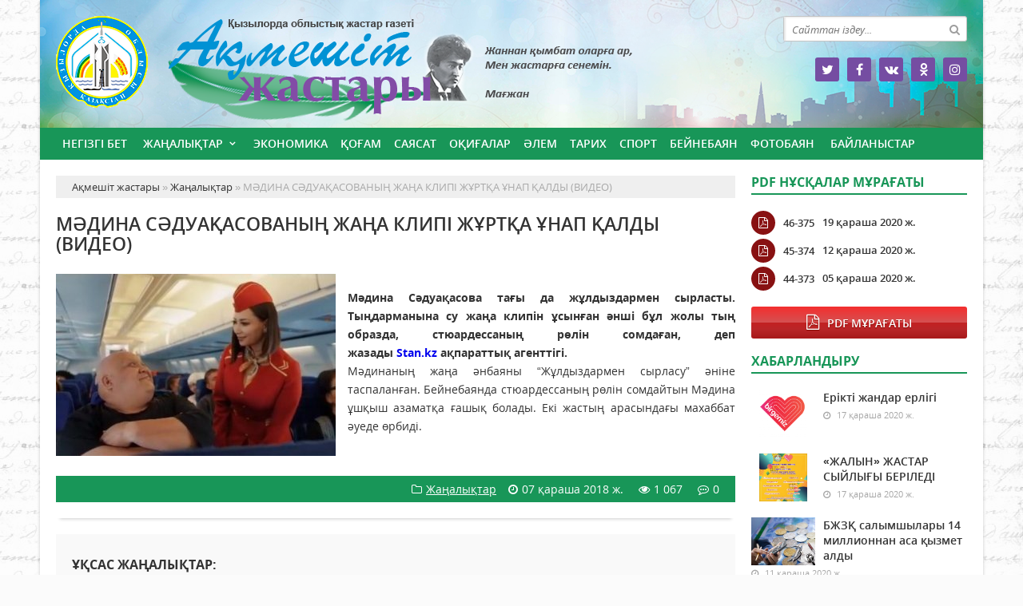

--- FILE ---
content_type: text/html; charset=utf-8
request_url: https://old.aqmeshit-zhastary.kz/zanalyk/4041-mdina-sduaasovany-zhaa-klip-zhrta-nap-aldy-video.html
body_size: 7574
content:
<!doctype html>
<html lang="kk" class="nav-no-js">
<head>
<meta http-equiv="Content-Type" content="text/html; charset=utf-8" />
<title>МӘДИНА СӘДУАҚАСОВАНЫҢ ЖАҢА КЛИПІ ЖҰРТҚА ҰНАП ҚАЛДЫ (ВИДЕО) &raquo; Ақмешіт жастары</title>
<meta name="description" content="Мәдина Сәдуақасова тағы да жұлдыздармен сырласты. Тыңдарманына су жаңа клипін ұсынған әнші бұл жолы тың образда, стюардессаның рөлін сомдаған, деп жазады Stan.kz ақпараттық агенттігі.Мәдинаның жаңа" />
<meta name="keywords" content="Мәдина, рөлін, стюардессаның, сомдайтын, ұшқыш, Бейнебаянда, таспаланған, әніне, өрбиді, азаматқа, әуеде, жастың, арасындағы, болады, ғашық, сырласу”, махаббат, әнбаяны, Тыңдарманына, клипін" />
<meta name="generator" content="Ақмешіт жастары (https://old.aqmeshit-zhastary.kz/)" />
<meta name="viewport" content="width=device-width, initial-scale=1.0" />
<meta property="og:site_name" content="Ақмешіт жастары" />
<meta property="og:type" content="article" />
<meta property="og:title" content="МӘДИНА СӘДУАҚАСОВАНЫҢ ЖАҢА КЛИПІ ЖҰРТҚА ҰНАП ҚАЛДЫ (ВИДЕО)" />
<meta property="og:url" content="https://old.aqmeshit-zhastary.kz/zanalyk/4041-mdina-sduaasovany-zhaa-klip-zhrta-nap-aldy-video.html" />
<meta property="og:image" content="https://old.aqmeshit-zhastary.kz/uploads/posts/2018-11/1541567960_1541564784_b6e685f58516fda339329e383508d7fe-600x391.jpg" />
<link rel="search" type="application/opensearchdescription+xml" href="https://old.aqmeshit-zhastary.kz/engine/opensearch.php" title="Ақмешіт жастары" />
<link rel="alternate" type="application/rss+xml" title="Ақмешіт жастары" href="https://old.aqmeshit-zhastary.kz/rss.xml" />
<link rel="stylesheet" href="/engine/classes/min/index.php?charset=utf-8&amp;f=/templates/zastar/css/styles.css,/templates/zastar/css/bootstrap.css,/templates/zastar/css/engine.css,/templates/zastar/css/mobile.css,/templates/zastar/css/font-awesome.min.css" type="text/css">
<link rel="icon" href="/templates/zastar/images/favicon.png" type="image/x-icon">
<link rel="shortcut icon" href="/templates/zastar/images/favicon.png" type="image/x-icon">
    <!--style>
        html {
    -moz-filter: grayscale(100%);
    -webkit-filter: grayscale(100%);
    filter: gray; /* IE6-9 */
    filter: grayscale(100%);
}
        img {
    -webkit-filter: grayscale(100%); /* Safari 6.0 - 9.0 */
    filter: grayscale(100%);
}
        </style-->
</head>
<body>
<div class="wrappers">
	<div class="container headtop">
		<div class="row">
			<div class="container hadma">
				<div class="col-md-9">
					<div class="logos">
						<a href="/">Ақмешіт жастары <span>Қызылорда облыстық жастар газетi</span></a>
					</div>
				</div>
				<div class="col-md-3">
					<div class="search_block">
						<div class="search_box">
							<form id="quicksearch" method="post">
								<input type="hidden" name="do" value="search" />
								<input type="hidden" name="subaction" value="search" />
								<div class="search-box">
									<div class="input-group">
										<input id="story" name="story" placeholder="Сайттан іздеу..." type="text" />
										<span class="input-group-btn">
											<button class="btn" type="submit" title="Найти"><i class="fa fa-search"></i></button>
										</span>
									</div>
								</div>
							</form>
						</div>
					</div>
					<div class="socials">
						<a href="#" class="twit" title="Twitter" target="_blank" rel="noopener noreferrer"></a>
						<a href="#" class="faceb" title="Facebook" target="_blank" rel="noopener noreferrer"></a>
						<a href="#" class="vk" title="Vkontakte" target="_blank" rel="noopener noreferrer"></a>
						<a href="#" class="odokl" title="Однокласники" target="_blank" rel="noopener noreferrer"></a>
						<a href="#" class="insta" title="Instagram" target="_blank" rel="noopener noreferrer"></a>
					</div>
				</div>				
			</div>
			
			<div class="container">
				<div class="row show-grid">
					<div class="container navmenu">
						<div class="col-md-12">
							<nav>
								<a id="touch-menu" class="mobile-menu" href="#"><i class="fa fa-bars" aria-hidden="true"></i></a>
								<ul class="menu">
	<li><a href="/">Негізгі бет</a></li>
	<li><a href="https://old.aqmeshit-zhastary.kz/zanalyk/" class="sf-with-ul">Жаңалықтар</a>
		<ul class="sub-menu"><li><a href="https://old.aqmeshit-zhastary.kz/zanalyk/suhbat/">Сұхбат</a>
		
	</li><li><a href="https://old.aqmeshit-zhastary.kz/zanalyk/ruhaniyt/">Руханият</a>
		
	</li><li><a href="https://old.aqmeshit-zhastary.kz/zanalyk/habarlandiry/">Хабарландыру</a>
		
	</li><li><a href="https://old.aqmeshit-zhastary.kz/zanalyk/madeniet/">Мәдениет</a>
		
	</li></ul>
	</li><li><a href="https://old.aqmeshit-zhastary.kz/ekonomika/">Экономика</a>
		
	</li><li><a href="https://old.aqmeshit-zhastary.kz/kogam/">Қоғам</a>
		
	</li><li><a href="https://old.aqmeshit-zhastary.kz/saysat/">Саясат</a>
		
	</li><li><a href="https://old.aqmeshit-zhastary.kz/okigalar/">Оқиғалар</a>
		
	</li><li><a href="https://old.aqmeshit-zhastary.kz/alem/">Әлем</a>
		
	</li><li><a href="https://old.aqmeshit-zhastary.kz/tarih/">Тарих</a>
		
	</li><li><a href="https://old.aqmeshit-zhastary.kz/sport/">Спорт</a>
		
	</li><li><a href="https://old.aqmeshit-zhastary.kz/beinebayn/">Бейнебаян</a>
		
	</li><li><a href="https://old.aqmeshit-zhastary.kz/fotobayn/">Фотобаян</a>
		
	</li>
	<li><a href="#">Байланыстар</a></li>
</ul>
							</nav>
						</div>
					</div>
				</div>
			</div>
			
			<div class="container">
				<div class="row show-grid">
					<div class="container">
						
						<div class="col-md-9">
							<div class="speedbar"><div class="over"><span id="dle-speedbar"><span itemscope itemtype="http://data-vocabulary.org/Breadcrumb"><a href="https://old.aqmeshit-zhastary.kz/" itemprop="url"><span itemprop="title">Ақмешіт жастары</span></a></span> &raquo; <span itemscope itemtype="http://data-vocabulary.org/Breadcrumb"><a href="https://old.aqmeshit-zhastary.kz/zanalyk/" itemprop="url"><span itemprop="title">Жаңалықтар</span></a></span> &raquo; МӘДИНА СӘДУАҚАСОВАНЫҢ ЖАҢА КЛИПІ ЖҰРТҚА ҰНАП ҚАЛДЫ (ВИДЕО)</span></div></div><div id='dle-content'><div class="boxing-full airSticky_stop-block">
	<article class="box-fullstory show-grid">
		<h2>МӘДИНА СӘДУАҚАСОВАНЫҢ ЖАҢА КЛИПІ ЖҰРТҚА ҰНАП ҚАЛДЫ (ВИДЕО)</h2>
		<div class="fullstorys">
			<div style="text-align:justify;"><b><img src="/uploads/posts/2018-11/1541567960_1541564784_b6e685f58516fda339329e383508d7fe-600x391.jpg" alt="" class="fr-dii fr-fil"><br>Мәдина Сәдуақасова тағы да жұлдыздармен сырласты. Тыңдарманына су жаңа клипін ұсынған әнші бұл жолы тың образда, стюардессаның рөлін сомдаған, деп жазады <a href="http://stan.kz/" rel="external noopener noreferrer"><b>Stan.kz </b></a>ақпараттық агенттігі.</b></div><div style="text-align:justify;">Мәдинаның жаңа әнбаяны “Жұлдыздармен сырласу” әніне таспаланған. Бейнебаянда стюардессаның рөлін сомдайтын Мәдина ұшқыш азаматқа ғашық болады. Екі жастың арасындағы махаббат әуеде өрбиді.</div>
		</div>	

		<div class="full_tools">
			<div class="meta-full">
				<div class="category-short"><i class="fa fa-folder-o"></i><a href="https://old.aqmeshit-zhastary.kz/zanalyk/">Жаңалықтар</a></div>
				<div class="detmeta-short">
					<span class="dates"><i class="fa fa-clock-o"></i>07 қараша 2018 ж.</span>
					<span class="post-views"><i class="fa fa-eye"></i>1 067</span>
					<span><i class="fa fa-commenting-o"></i>0</span>
				</div>
			</div>
		</div>
	</article>


	 
	<div class="articlerelated show-grid">
	<div class="relatedheader"><h4>Ұқсас жаңалықтар:</h4></div>
		<div class="row">
			<div class="realnews">
	<a href="https://old.aqmeshit-zhastary.kz/zanalyk/madeniet/3689-mdina-eralievaa-atysty-drger-18-zhyldan-so-piyany-shetn-ashty.html" title="Мәдина Ералиеваға қатысты  дәрігер 18 жылдан соң құпияның шетін ашты">
		<div class="imgreal"><img src="/uploads/posts/2018-09/thumbs/1536142232_375.jpg" alt='title'></div>
		<div class="capt-real"><b>Мәдина Ералиеваға қатысты  дәрігер 18 жылдан соң құпияның шетін ашты</b></div>
	</a>
	<span><i class="fa fa-folder-o"></i>Мәдениет</span>
</div><div class="realnews">
	<a href="https://old.aqmeshit-zhastary.kz/zanalyk/2298-azastanda-zhaa-saly-tr-payda-bolady.html" title="Қазақстанда жаңа салық түрі пайда болады">
		<div class="imgreal"><img src="/uploads/posts/2018-04/thumbs/1524054186_5.jpg" alt='title'></div>
		<div class="capt-real"><b>Қазақстанда жаңа салық түрі пайда болады</b></div>
	</a>
	<span><i class="fa fa-folder-o"></i>Жаңалықтар</span>
</div><div class="realnews">
	<a href="https://old.aqmeshit-zhastary.kz/zanalyk/madeniet/1752-mdina-sduaasovany-enesmen-arym-atynasy-anday.html" title="Мәдина Сәдуақасованың енесімен қарым-қатынасы қандай?">
		<div class="imgreal"><img src="/uploads/posts/2018-03/thumbs/1521268896_5.jpg" alt='title'></div>
		<div class="capt-real"><b>Мәдина Сәдуақасованың енесімен қарым-қатынасы қандай?</b></div>
	</a>
	<span><i class="fa fa-folder-o"></i>Мәдениет</span>
</div><div class="realnews">
	<a href="https://old.aqmeshit-zhastary.kz/zanalyk/1117-r-ebek-zhne-halyty-leumettk-orau-ministr-yata-aldy.html" title="ҚР Еңбек және халықты әлеуметтік қорғау министрі ұятқа қалды">
		<div class="imgreal"><img src="/uploads/posts/2018-02/thumbs/1518590445_17.jpg" alt='title'></div>
		<div class="capt-real"><b>ҚР Еңбек және халықты әлеуметтік қорғау министрі ұятқа қалды</b></div>
	</a>
	<span><i class="fa fa-folder-o"></i>Жаңалықтар</span>
</div><div class="realnews">
	<a href="https://old.aqmeshit-zhastary.kz/zanalyk/1051-mdina-blasymova-ebek-ministr-bolyp-taayyndaldy.html" title="Мәдина Әбілқасымова Еңбек министрі болып тағайындалды">
		<div class="imgreal"><img src="/uploads/posts/2018-02/1518407631_1518252677_b0b493b1122afe60708620a9a5ca1c82.jpg" alt='title'></div>
		<div class="capt-real"><b>Мәдина Әбілқасымова Еңбек министрі болып тағайындалды</b></div>
	</a>
	<span><i class="fa fa-folder-o"></i>Жаңалықтар</span>
</div>
		</div>
	</div>
	

</div>

<div class="comments ignore-select">
	<div class="comnbtm-col">
		<a class="addcom-btn" onclick="$('#addcform').toggle();return false;"><i class="fa fa-plus-square" aria-hidden="true"></i> Пікір қалдыру</a> 
		
	</div>
	<div class="box">
		<!--dleaddcomments-->
	</div>
	<div class="box">
		
		<div class="com_list">
			<!--dlecomments-->
		</div>
	</div>
	<!--dlenavigationcomments-->
</div></div>
							
						</div>
						
						<div class="col-md-3">
							
							<div class="pdf-main">
								<div class="titmain"><h3>PDF нұсқалар мұрағаты</h3></div>
								<div class="column-pdf">
	<h2><a href="https://docs.google.com/viewer?url=https%3A%2F%2Faqmeshit-zhastary.kz%2Fengine%2Fdownload.php%3Fid%3D135%26viewonline%3D1" target="_blank" rel="noopener noreferrer">46-375</a></h2> <div class="datepdf">19 қараша 2020 ж.</div>
</div><div class="column-pdf">
	<h2><a href="https://docs.google.com/viewer?url=https%3A%2F%2Faqmeshit-zhastary.kz%2Fengine%2Fdownload.php%3Fid%3D134%26viewonline%3D1" target="_blank" rel="noopener noreferrer">45-374</a></h2> <div class="datepdf">12 қараша 2020 ж.</div>
</div><div class="column-pdf">
	<h2><a href="https://docs.google.com/viewer?url=https%3A%2F%2Faqmeshit-zhastary.kz%2Fengine%2Fdownload.php%3Fid%3D133%26viewonline%3D1" target="_blank" rel="noopener noreferrer">44-373</a></h2> <div class="datepdf">05 қараша 2020 ж.</div>
</div>
							</div>
							<div class="allpdf"><a href="/pdf/">Pdf мұрағаты</a></div>
							<div class="habarl">
								<div class="titmain"><h3>Хабарландыру</h3></div>
								<div class="column-4">
	<div class="item-lent-img">
		<div class="itm-img-l"><img src="/uploads/posts/2020-11/thumbs/1605601587_bayau.png" class="center-block" alt='Ерікті жандар ерлігі'></div>
		<h2><a href="https://old.aqmeshit-zhastary.kz/zanalyk/habarlandiry/10671-bayau.html">Ерікті жандар ерлігі</a></h2>
		<div class="detaliz-capt">
			<span class="dates"><i class="fa fa-clock-o"></i> 17 қараша 2020 ж.</span>
		</div>
	</div>
</div><div class="column-4">
	<div class="item-lent-img">
		<div class="itm-img-l"><img src="/uploads/posts/2020-11/thumbs/1605602957_zhalyn.jpg" class="center-block" alt='«ЖАЛЫН» ЖАСТАР СЫЙЛЫҒЫ БЕРІЛЕДІ'></div>
		<h2><a href="https://old.aqmeshit-zhastary.kz/zanalyk/habarlandiry/10672-zhalyn-zhastar-syylyy-berled.html">«ЖАЛЫН» ЖАСТАР СЫЙЛЫҒЫ БЕРІЛЕДІ</a></h2>
		<div class="detaliz-capt">
			<span class="dates"><i class="fa fa-clock-o"></i> 17 қараша 2020 ж.</span>
		</div>
	</div>
</div><div class="column-4">
	<div class="item-lent-img">
		<div class="itm-img-l"><img src="/uploads/posts/2020-11/thumbs/1605092107_35db7b935e9115f933241a84bc206374.jpeg" class="center-block" alt='БЖЗҚ салымшылары 14 миллионнан аса қызмет алды'></div>
		<h2><a href="https://old.aqmeshit-zhastary.kz/zanalyk/habarlandiry/10605-bzhz-salymshylary-14-millionnan-asa-yzmet-aldy.html">БЖЗҚ салымшылары 14 миллионнан аса қызмет алды</a></h2>
		<div class="detaliz-capt">
			<span class="dates"><i class="fa fa-clock-o"></i> 11 қараша 2020 ж.</span>
		</div>
	</div>
</div>
							</div>
							
							<div class="sport">
								<div class="titmain"><h3>Спорт</h3></div>
								<div class="column-5">
	<div class="item-img"><a href="https://old.aqmeshit-zhastary.kz/sport/10744-syr-elnde-zhaa-12-sport-nysany-salynady.html"><img src="/uploads/posts/2020-11/thumbs/1606116244_sport-nysandary-1.jpg" class="center-block" alt='Сыр елінде жаңа 12 спорт нысаны салынады'></a></div>
	<div class="detaliz-capt">
		<span class="dates"><i class="fa fa-clock-o"></i> 23 қараша 2020 ж.</span>
		<span class="post-views"><i class="fa fa-eye"></i> 9 261</span>
	</div>
	<div class="caption">
		<h2><a href="https://old.aqmeshit-zhastary.kz/sport/10744-syr-elnde-zhaa-12-sport-nysany-salynady.html">Сыр елінде жаңа 12 спорт нысаны салынады</a></h2>
	</div>
</div>
								<div class="column-4">
	<div class="item-lent-img">
		<div class="itm-img-l"><img src="/uploads/posts/2020-11/thumbs/1605877812_dzyudo.jpg" class="center-block" alt='Татами шеберлері жаттығуға кірісті'></div>
		<h2><a href="https://old.aqmeshit-zhastary.kz/sport/10721-tatami-sheberler-zhattyua-krst.html">Татами шеберлері жаттығуға кірісті</a></h2>
		<div class="detaliz-capt">
			<span class="dates"><i class="fa fa-clock-o"></i> 21 қараша 2020 ж.</span>
		</div>
	</div>
</div><div class="column-4">
	<div class="item-lent-img">
		<div class="itm-img-l"><img src="/uploads/posts/2020-11/thumbs/1605877655_tursynbay.jpg" class="center-block" alt='Тұрсынбайға WBC белбеуі бұйырды'></div>
		<h2><a href="https://old.aqmeshit-zhastary.kz/sport/10720-trsynbaya-wbc-belbeu-byyrdy.html">Тұрсынбайға WBC белбеуі бұйырды</a></h2>
		<div class="detaliz-capt">
			<span class="dates"><i class="fa fa-clock-o"></i> 21 қараша 2020 ж.</span>
		</div>
	</div>
</div>
							</div>
							
							<div class="habarl">
								<div class="titmain"><h3>Сұхбат</h3></div>
								<div class="column-4">
	<div class="item-lent-img">
		<div class="itm-img-l"><img src="/uploads/posts/2020-11/thumbs/1605875044_bir-arnada-togyskan-1.jpg" class="center-block" alt='Бір арнада тоғысқан тағдырлар'></div>
		<h2><a href="https://old.aqmeshit-zhastary.kz/zanalyk/suhbat/10716-br-arnada-toysan-tadyrlar.html">Бір арнада тоғысқан тағдырлар</a></h2>
		<div class="detaliz-capt">
			<span class="dates"><i class="fa fa-clock-o"></i> 21 қараша 2020 ж.</span>
		</div>
	</div>
</div><div class="column-4">
	<div class="item-lent-img">
		<div class="itm-img-l"><img src="/uploads/posts/2020-11/thumbs/1605872717_aydos-esmagambetov.jpg" class="center-block" alt='Мадам Тюссо мұражайына Абай мүсінін тарту етеміз'></div>
		<h2><a href="https://old.aqmeshit-zhastary.kz/zanalyk/suhbat/10712-madam-tyusso-mrazhayyna-abay-msnn-tartu-etemz.html">Мадам Тюссо мұражайына Абай мүсінін тарту етеміз</a></h2>
		<div class="detaliz-capt">
			<span class="dates"><i class="fa fa-clock-o"></i> 20 қараша 2020 ж.</span>
		</div>
	</div>
</div><div class="column-4">
	<div class="item-lent-img">
		<div class="itm-img-l"><img src="/uploads/posts/2020-11/thumbs/1605688526_img_2925.jpg" class="center-block" alt='ӘДІЛ АЙТҚАН ЖЕҢЕР'></div>
		<h2><a href="https://old.aqmeshit-zhastary.kz/zanalyk/suhbat/10687-dl-aytan-zheer.html">ӘДІЛ АЙТҚАН ЖЕҢЕР</a></h2>
		<div class="detaliz-capt">
			<span class="dates"><i class="fa fa-clock-o"></i> 18 қараша 2020 ж.</span>
		</div>
	</div>
</div>
							</div>
							
							<div class="habarl">
								<div class="titmain"><h3>Экономика</h3></div>
								<div class="column-4">
	<div class="item-lent-img">
		<div class="itm-img-l"><img src="/uploads/posts/2020-11/thumbs/1606119881_lekarstvo.png" class="center-block" alt='Қызылордада дәрі-дәрмектің екі айлық қоры жасақталған'></div>
		<h2><a href="https://old.aqmeshit-zhastary.kz/ekonomika/10751-yzylordada-dr-drmekt-ek-ayly-ory-zhasatalan.html">Қызылордада дәрі-дәрмектің екі айлық қоры</a></h2>
		<div class="detaliz-capt">
			<span class="dates"><i class="fa fa-clock-o"></i> 23 қараша 2020 ж.</span>
		</div>
	</div>
</div><div class="column-4">
	<div class="item-lent-img">
		<div class="itm-img-l"><img src="/uploads/posts/2020-11/thumbs/1606119809_shkoly-1024x640-1.jpg" class="center-block" alt='Гүлшара Әбдіхалықова: Үнемделген қаржы басқа мектеп құрылысына жұмсалды'></div>
		<h2><a href="https://old.aqmeshit-zhastary.kz/ekonomika/10750-glshara-bdhalyova-nemdelgen-arzhy-basa-mektep-rylysyna-zhmsaldy.html">Гүлшара Әбдіхалықова: Үнемделген қаржы басқа</a></h2>
		<div class="detaliz-capt">
			<span class="dates"><i class="fa fa-clock-o"></i> 23 қараша 2020 ж.</span>
		</div>
	</div>
</div><div class="column-4">
	<div class="item-lent-img">
		<div class="itm-img-l"><img src="/uploads/posts/2020-11/thumbs/1606119664_img_3232_05_12_18_01_28.jpg" class="center-block" alt='Қызылорда өңірінде 2023 жылға дейін 265 жоба іске асады'></div>
		<h2><a href="https://old.aqmeshit-zhastary.kz/ekonomika/10749-yzylorda-rnde-2023-zhyla-deyn-265-zhoba-ske-asady.html">Қызылорда өңірінде 2023 жылға дейін 265 жоба іске</a></h2>
		<div class="detaliz-capt">
			<span class="dates"><i class="fa fa-clock-o"></i> 23 қараша 2020 ж.</span>
		</div>
	</div>
</div>
							</div>
							
							<div class="calenda-foot">
								<div class="titmain"><h3>Жаңалықтар мұрағаты</h3></div>
								<div id="calendar-layer"><table id="calendar" class="calendar"><tr><th colspan="7" class="monthselect"><a class="monthlink" onclick="doCalendar('12','2025','right'); return false;" href="https://old.aqmeshit-zhastary.kz/2025/12/" title="Предыдущий месяц">&laquo;</a>&nbsp;&nbsp;&nbsp;&nbsp;Қаңтар 2026&nbsp;&nbsp;&nbsp;&nbsp;&raquo;</th></tr><tr><th class="workday">Дс</th><th class="workday">Сс</th><th class="workday">Ср</th><th class="workday">Бс</th><th class="workday">Жм</th><th class="weekday">Сб</th><th class="weekday">Жс</th></tr><tr><td colspan="3">&nbsp;</td><td  class="day" >1</td><td  class="day" >2</td><td  class="weekday" >3</td><td  class="weekday" >4</td></tr><tr><td  class="day" >5</td><td  class="day" >6</td><td  class="day" >7</td><td  class="day" >8</td><td  class="day" >9</td><td  class="weekday" >10</td><td  class="weekday" >11</td></tr><tr><td  class="day" >12</td><td  class="day" >13</td><td  class="day" >14</td><td  class="day" >15</td><td  class="day" >16</td><td  class="weekday" >17</td><td  class="weekday" >18</td></tr><tr><td  class="day" >19</td><td  class="day" >20</td><td  class="day day-current" >21</td><td  class="day" >22</td><td  class="day" >23</td><td  class="weekday" >24</td><td  class="weekday" >25</td></tr><tr><td  class="day" >26</td><td  class="day" >27</td><td  class="day" >28</td><td  class="day" >29</td><td  class="day" >30</td><td  class="weekday" >31</td><td colspan="1">&nbsp;</td></tr></table></div>
							</div>
							
						</div>
						
					</div>
				</div>
				<div class="row">
					<div class="container">
						<div class="col-md-12 icarusel">
							<ul class="bxslider-carusel">
							  
							</ul>
						</div>
					</div>
				</div>
			</div>
			
		</div>
		
		<div class="row">
			<div class="container footer">
				<div class="col-md-9">
					<p>Copyright &copy; 2020. «Ақмешіт жастары» газеті сайтында жарияланған барлық мақалалар мен фотосуреттердің авторлық құқықтары қорғалған. Басылым бетіндегі материалдарды пайдаланған жағдайда сілтеме жасалуы міндетті.</p>
					<p>Меншік иесі: <a href="https://syr-media.kz" target="_blank" ;="" style="color:#ff7220;">«Сыр медиа»</a> ЖШС.</p>
				</div>
				<div class="col-md-3 chetchiki">
					<span>
                    <!-- Yandex.Metrika informer --> <a href="https://metrika.yandex.ru/stat/?id=47003334&amp;from=informer" target="_blank" rel="nofollow"><img src="https://informer.yandex.ru/informer/47003334/3_0_FFFFFFFF_EFEFEFFF_0_pageviews" style="width:88px; height:31px; border:0;" alt="Яндекс.Метрика" title="Яндекс.Метрика: данные за сегодня (просмотры, визиты и уникальные посетители)" class="ym-advanced-informer" data-cid="47003334" data-lang="ru" /></a> <!-- /Yandex.Metrika informer --> <!-- Yandex.Metrika counter --> <script type="text/javascript" > (function (d, w, c) { (w[c] = w[c] || []).push(function() { try { w.yaCounter47003334 = new Ya.Metrika({ id:47003334, clickmap:true, trackLinks:true, accurateTrackBounce:true, webvisor:true }); } catch(e) { } }); var n = d.getElementsByTagName("script")[0], s = d.createElement("script"), f = function () { n.parentNode.insertBefore(s, n); }; s.type = "text/javascript"; s.async = true; s.src = "https://mc.yandex.ru/metrika/watch.js"; if (w.opera == "[object Opera]") { d.addEventListener("DOMContentLoaded", f, false); } else { f(); } })(document, window, "yandex_metrika_callbacks"); </script> <noscript><div><img src="https://mc.yandex.ru/watch/47003334" style="position:absolute; left:-9999px;" alt="Yandex.Metrika" /></div></noscript> <!-- /Yandex.Metrika counter -->
                    </span>
				</div>
			</div>
		</div>
	</div>
</div>
<div id="toTop"></div>
<script type="text/javascript" src="/engine/classes/min/index.php?charset=utf-8&amp;g=general&amp;21"></script>
<link media="screen" href="/engine/editor/css/default.css" type="text/css" rel="stylesheet" />
<script src="/engine/classes/min/index.php?charset=utf-8&amp;f=/templates/zastar/js/bxslider.js,/templates/zastar/js/lib.js"></script>
<script type="text/javascript">
<!--
var dle_root       = '/';
var dle_admin      = '';
var dle_login_hash = 'ffade87220cfcd863c0f5c6a9ce750bb9e62bba4';
var dle_group      = 5;
var dle_skin       = 'zastar';
var dle_wysiwyg    = '1';
var quick_wysiwyg  = '1';
var dle_act_lang   = ["Иә", "Жоқ", "Енгізу", "Күшін жою", "Сақтау", "Удалить", "Тиеу. Өтінеміз, күте тұрыңыз..."];
var menu_short     = 'Быстрое редактирование';
var menu_full      = 'Полное редактирование';
var menu_profile   = 'Көру бейіндегі';
var menu_send      = 'Хабар жіберу';
var menu_uedit     = 'Админцентр';
var dle_info       = 'Ақпарат';
var dle_confirm    = 'Растау';
var dle_prompt     = 'Ақпаратты енгізу';
var dle_req_field  = 'Заполните все необходимые поля';
var dle_del_agree  = 'Вы действительно хотите удалить? Данное действие невозможно будет отменить';
var dle_spam_agree = 'Вы действительно хотите отметить пользователя как спамера? Это приведёт к удалению всех его комментариев';
var dle_complaint  = 'Укажите текст Вашей жалобы для администрации:';
var dle_big_text   = 'Выделен слишком большой участок текста.';
var dle_orfo_title = 'Укажите комментарий для администрации к найденной ошибке на странице';
var dle_p_send     = 'Жіберу';
var dle_p_send_ok  = 'Хабарлама сәтті жіберілді';
var dle_save_ok    = 'Изменения успешно сохранены. Обновить страницу?';
var dle_reply_title= 'Ответ на комментарий';
var dle_tree_comm  = '0';
var dle_del_news   = 'Удалить статью';
var dle_sub_agree  = 'Вы действительно хотите подписаться на комментарии к данной публикации?';
var allow_dle_delete_news   = false;

//-->
</script>
</body>
</html>
<!-- Создание и продвижение сайтов с нуля. Заказ сайта - Key-Studio (http://key-studio.kz) -->
